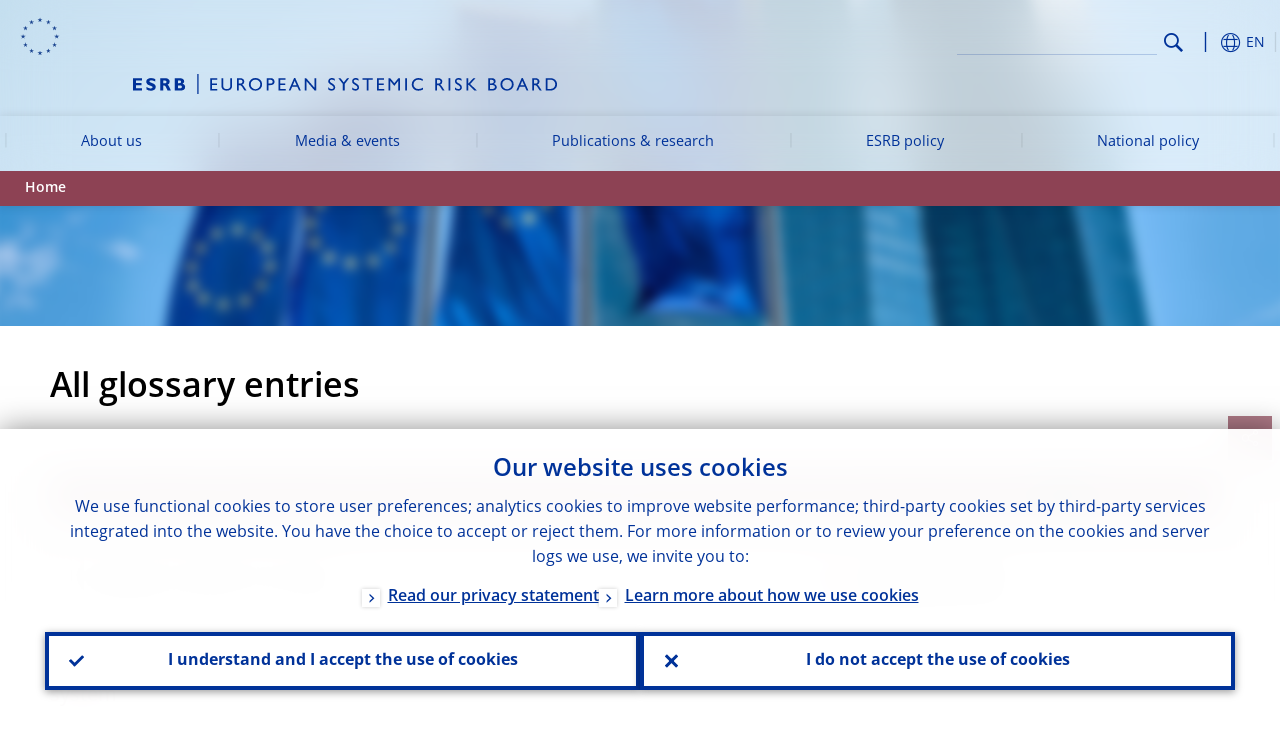

--- FILE ---
content_type: text/html; charset=UTF-8
request_url: https://www.esrb.europa.eu/home/glossary/html/glossw.en.html
body_size: 12090
content:
<!DOCTYPE html>
<html lang="en">
<head>
        <meta charset="utf-8">        
        <link rel="preload" href="/shared/dist/fonts/opensans_fixed/OpenSans-Regular.woff2" as="font" crossorigin>
        <link rel="preload" href="/shared/dist/fonts/opensans_fixed/OpenSans-SemiBold.woff2" as="font" crossorigin>
        <link rel="preload" href="/shared/dist/fonts/opensans_fixed/OpenSans-Bold.woff2" as="font" crossorigin> 
        <link rel="preload" href="/shared/dist/fonts/ecb-iconset/ECB-icon-set.woff2" as="font" crossorigin> 
        <link rel="icon" href="/fav.ico" sizes="16x16">
        <link rel="icon" href="/favicon-16.png" sizes="16x16">
        <link rel="icon" href="/favicon-32.png" sizes="32x32">
        <link rel="icon" href="/favicon-64.png" sizes="64x64">
        <link rel="icon" href="/favicon-128.png" sizes="128x128">
        <link rel="icon" href="/favicon-192.png" sizes="192x192">
        <link rel="icon" href="/favicon-256.png" sizes="256x256">

        <link rel="shortcut icon" href="/favicon-196.png" sizes="196x196">
        <link rel="apple-touch-icon" href="/favicon-152.png" sizes="152x152">
        <link rel="apple-touch-icon" href="/favicon-180.png" sizes="180x180">

        
    
        <title>All glossary entries glossary</title>
                 <meta property="article:published_time"  content="2026-01-02">
<link rel="canonical" href="https://www.esrb.europa.eu/home/glossary/html/glossw.en.html">
    
        <meta name="author" content="European Central Bank">
        <meta name="description" content="All glossary entries glossary">
        <meta name="viewport" content="width=device-width, initial-scale=1.0, viewport-fit=cover">

        
        <script>
            var ECB = {};
            ECB.currentLanguage = 'en';
            ECB.isoLocalLanguageName = 'English';
            ECB.isLive = true;
            ECB.version = '4332727';
            ECB.navigationVersion = '1756712710';
            ECB.clientTimeError = 1769577319 - (new Date().getTime());

            

            ECB.availableLanguages = [{"en": "English"}];            
           

        </script>
            
        <link rel="stylesheet" href="/shared/dist/css/main-esrb.min.css?4332727" media="all">         
        <meta name="twitter:card" content="summary">
        <meta name="twitter:site" content="@ecb">
   
            <meta name="explainerDate" content="1 January 1970">
        	    	<meta property="og:type" content="article">
	            <meta property="og:type" content="website">
        <meta property="og:title" content="All glossary entries glossary">
        <meta property="og:url" content="https://www.esrb.europa.eu/home/glossary/html/glossw.en.html">
        <meta property="og:image:secure_url" content="https://www.esrb.europa.eu/home/glossary/html">
        <meta property="og:image" content="https://www.esrb.europa.eu/home/glossary/html" >
        <meta property="og:image:width" content="1200">
        <meta property="og:image:height" content="600">
        <meta property="og:description" content="All glossary entries glossary">
        <meta property="og:site_name" content="European Central Bank">
    
        <noscript>
            <style>            
                .accordion .content-box {
                    display: block;
                }
            </style>
        </noscript>        
    <script type="text/javascript">
        /*! ecb - v2.0.0 - European Central Bank */
var ECB=window.ECB||{};ECB.fast=ECB.fast||{},ECB.slow=ECB.slow||{},ECB.supports=ECB.supports||{},ECB.fast.annexSwap=function(){var t,e,n=document.querySelector(".section-press .address-box + .definition-list");n&&(t=(e=(t=(e=(t=n.previousElementSibling).previousElementSibling)&&e.classList.contains("related-topics")?e:t).previousElementSibling)&&e.classList.contains("footnotes")?e:t).parentNode.insertBefore(n,t)},ECB.fast.attribution=function(n){var t,e,a=n.style.backgroundImage||n.src;a=(a=a.replace('url("',"")).replace('")',""),n.src&&(n=n.closest("picture"));a&&(t=(t=a).replace('url("',""),e=document.location.protocol+"//"+document.location.hostname,-1===t.indexOf("http")&&-1===t.indexOf('url("//')||t.startsWith(e))&&ECB.fast.exif.getArtist(a,function(t){var e;0<(t=t?.exif||t?.xmp||"").length&&!n.classList.contains("-attribution")&&(n.classList.add("-attribution"),t='<span class="attribution"><span class="attribution-details">'+(t.startsWith("©")?"":"© ")+t+'</span> <button aria-label="Photographer"></button></span>',n.classList.contains("slider_image")&&n.parentElement?.classList.contains("-bottom")&&((e=n.parentElement?.querySelector(".slider_content_container .slider_text")).insertAdjacentHTML("beforeend",t),e=e.querySelector(".attribution button")),n.insertAdjacentHTML("beforeend",t),[n.querySelector(".attribution button"),e].forEach(e=>{e&&e.addEventListener("click",function(t){return e.parentElement.classList.toggle("-active"),t.preventDefault(),t.stopPropagation(),!1})}))})},ECB.fast.authorMove=function(){var t,e=document.getElementById("side-authors");e&&(t=Array.from(document.querySelectorAll("aside > *")).reduce(function(t,e){return t+e.clientHeight},0),e.style.marginTop=Math.max(110,t)+50+"px")},ECB.fast.connector=function(t){function e(t){t.classList.contains("-gradient-upper")&&(i="-gradient-upper"),t.classList.contains("-dark-grey")&&(o="-dark-grey"),t.classList.contains("-light-grey-blue")&&(i="-transparent-light-grey",o="-transparent-blue");var e="<div class='upper-connection "+i+"'></div> <div class='lower-connection "+o+"'></div>";t.insertAdjacentHTML("afterend",e)}function a(t,e){return t.classList.contains(e)}function n(t,e){for(var n=0;n<e.length;n++)if(a(t,e[n]))return 1}var r=(t=t||document).querySelectorAll(".connector"),i="-transparent-blue",o="-light-blue";if(0<r.length)e(r[r.length-1]);else{var s=Array.from(t.querySelectorAll(".contact-box, .see-also-boxes, .carousel, .promo-box, .contact-box, .explainer-box"));if(s.length){var l=s[0],c=l.previousElementSibling;if(c&&"DIV"==c.tagName&&!a(c,"title")){for(var u=l.nextElementSibling,g=!1;null!=u;)a(u,"in-this-section")||"SCRIPT"==u.tagName||"STYLE"==u.tagName||(-1==s.indexOf(u)?g=!0:g&&(c=(l=u).previousElementSibling,g=!1)),u=u.nextElementSibling;g||(c.classList.add("connector"),n(c,["section","intro","boxes","accordion","definition-list","tags"])&&c.classList.add("-gradient-upper"),n(c,["jumbo-box"])&&a(c,"-dark-blue")&&c.classList.add("-light-grey-blue"),a(l,".carousel")||c.classList.add("-dark-grey"),e(c))}}}},ECB.fast.exif=(()=>{var i=function(t,e,n){var a,r,i,o=t,s=e,l=n,c="";for(l=s+n;s<l;)switch((a=o.getUint8(s++))>>4){case 0:case 1:case 2:case 3:case 4:case 5:case 6:case 7:c+=String.fromCharCode(a);break;case 12:case 13:r=o.getUint8(s++),c+=String.fromCharCode((31&a)<<6|63&r);break;case 14:r=o.getUint8(s++),i=o.getUint8(s++),c+=String.fromCharCode((15&a)<<12|(63&r)<<6|(63&i)<<0)}return c},r=function(t,e,n,a){for(var r,i=t.getUint16(n,!a),o=0;o<i;o++)if(315===t.getUint16(r=n+12*o+2,!a))return s(t,r,e,a);return""},s=function(t,e,n,a){var r=t.getUint32(e+4,!a),a=t.getUint32(e+8,!a)+n;return i(t,4<r?a:e+8,r-1)},o=function(t,e,n){if("exif"!=i(t,e,4).toLowerCase())return!1;var a,e=e+(n?8:6);if(18761==t.getUint16(e))a=!1;else{if(19789!=t.getUint16(e))return!1;a=!0}return 42==t.getUint16(e+2,!a)&&!((n=t.getUint32(e+4,!a))<8)&&r(t,e,e+n,a)},l=function(t,e){return!!(t&1<<e-1)};return{getArtist:function(t,a){let e=t=>{new DataView(t);var e,n,t={exif:(t=>{var e=new DataView(t),n=!1;if(1380533830==e.getUint32(0)&&1464156752==e.getUint32(8)&&1448097880==e.getUint32(12)){if(!l(e.getUint8(20),4))return!1;n=!0}else if(255!=e.getUint8(0)||216!=e.getUint8(1))return!1;var a=2,r=t.byteLength;if(n)for(a=16;a<r;){if(a+=e.getUint32(a,!0)+4,"EXIF"==i(e,a,4))return o(e,a,!0,e.getUint32(a,!0));a+=4}else for(;a<r;){if(255!=e.getUint8(a))return!1;if(225==e.getUint8(a+1))return o(e,a+4,!1,e.getUint16(a+2)-2);a+=2+e.getUint16(a+2)}})(t),xmp:(t=t,e=new TextDecoder("utf-8"),t=new Uint8Array(t),t=(e=e.decode(t)).indexOf("<x:xmpmeta"),n=e.indexOf("</x:xmpmeta>"),-1!==t&&-1!==n&&(e=e.slice(t,n+12),(new DOMParser).parseFromString(e,"application/xml").querySelector("dc\\:creator, creator")?.textContent?.trim())||"")};a(t)},n=new XMLHttpRequest;n.onload=function(){200!==this.status&&0!==this.status||e(n.response)},n.open("GET",t,!0),n.responseType="arraybuffer",n.send(null)}}})(),ECB.fast.isLoading=function(){for(var t=document.querySelectorAll(".-is-loading"),e=0;e<t.length;e++)t[e].insertAdjacentHTML("afterbegin","<div class='is-busy'> Loading ... </div>")},ECB.fast.langLinks=function(){if(ECB.fast.isEuLanguage=!!document.querySelector("#language-values a[lang="+ECB.currentLanguage+"]:not([specialLang])"),ECB.fast.isEuLanguage&&"en"!=ECB.currentLanguage){var e=document.querySelectorAll("a:not([lang]"),n=/\.[a-z]{2,3}(\.(html|pdf)([\?#].*)?)$/;let t=["www.ecb.europa.eu","www.bankingsupervision.europa.eu","www.esrb.europa.eu"];for(var a=0;a<e.length;a++){var r=e[a];r.hasAttribute("href")&&!!(i=(i=r).getAttribute("href"))&&(-1===i.indexOf(":")||(i=i.match(/^https?:\/\/([^/]+)/))&&i[1]&&t.includes(i[1]))&&(t=>!!((t=t.getAttribute("href").match(n))&&0<t.length)&&"en"==t[0].substr(1,2))(r)&&r.setAttribute("href",r.getAttribute("href").replace(n,"."+ECB.currentLanguage+"$1"))}}var i},ECB.fast.langSwitch=function(){var e,n;ECB.isLive&&(e=localStorage.getItem("lastLanguage"),(n=function(t){return!(!t||ECB.currentLanguage==t||((t=document.querySelector("#language-values>a[lang="+t+"]"))&&(document.location.href=t.href),0))})(e)||window.addEventListener("storage",function(t){"lastLanguage"==t.key&&t.newValue!=e&&n(t.newValue)}))},ECB.fast.loadImages=function(t){for(var n,e=t,a=(t||(e=document),function(t){var e=ECB.supports.webp&&t.getAttribute("data-image-webp")?t.getAttribute("data-image-webp"):t.getAttribute("data-image"),n=t;n.style.backgroundImage="url('"+e+"')",t.classList.contains("-inner")||ECB.fast.attribution(n),n.classList.add("loaded")}),r=(window.IntersectionObserver&&(n=new IntersectionObserver(function(t){for(var e=0;e<t.length;e++)t[e].isIntersecting&&(a(t[e].target),n.unobserve(t[e].target))},{rootMargin:"50%"})),e.querySelectorAll("[data-image]")),i=0;i<r.length;i++)r[i].classList.contains("fast")||r[i].classList.contains("coin-cropper")||!n?a(r[i]):n.observe(r[i]);for(var o=e.querySelectorAll("picture img"),i=0;i<o.length;i++)ECB.fast.attribution(o[i])},ECB.fast.pageTitle=function(){var t=document.querySelector("main>.title h1");t&&0<t.innerText.length&&(document.title=t.innerText)},ECB.fast.random=function(t){Element.prototype.matches||(Element.prototype.matches=Element.prototype.msMatchesSelector||Element.prototype.webkitMatchesSelector);for(var e=(t?t:document).querySelectorAll(".random"),n=0;n<e.length;n++){e[n].querySelectorAll(".random-item");var a=[],r=(Array.prototype.slice.call(e[n].children).map(function(t){t.matches(".random-item")&&a.push(t)}),Math.floor(Math.random()*a.length));e[n].classList.contains("-daily")&&(r=(new Date).getDate()%a.length),a[r].classList.add("active");for(var i=0;i<a.length;i++)i!=r&&e[n].removeChild(a[i])}},ECB.fast.supportCheck=function(e){var n=new Image;n.onload=function(t){"load"==t.type&&1==n.width&&(document.documentElement.classList.add("webp"),ECB.supports.webp=!0),e&&e()},n.onerror=function(){e&&e()},n.src="[data-uri]"},ECB.fast.tempFixes=function(){for(var t=".table .wrapper h3",e=function(t){var e=t.parentElement.parentElement,n=document.createElement("div");n.classList.add("header"),n.innerHTML='<div class="title">'+t.innerHTML+"</div>",t.parentElement.removeChild(t),e.prepend(n)},n=document.querySelectorAll(t),a=0;a<n.length;a++)e(n[a])},ECB.fast.supportCheck(function(){function t(){ECB.jsForContentOnly||ECB.fast.pageTitle(),ECB.fast.tempFixes(),ECB.fast.random(),ECB.fast.loadImages(),ECB.fast.langLinks(),ECB.fast.connector(),ECB.fast.annexSwap(),ECB.fast.isLoading(),ECB.fast.authorMove()}"loading"!==document.readyState?t():window.addEventListener("DOMContentLoaded",t)});    </script>
    <script type="text/javascript" async src="/shared/dist/js/slow.min.js?v=4332727"></script>
    
    </head>

<body class="project-esrb section-home sub-glossary	">

	
<div id="skip-links">
	<div class="skip-links-content">	
		<span>Skip to:</span>
		<a href="#navwrapper"><span class="sr-only">Skip to </span>navigation</a>
		<a href="#main-content"><span class="sr-only">Skip to </span>content</a>
		<a href="#ecb-doc-footer"><span class="sr-only">Skip to </span>footer</a>
	</div>
</div>
<header id="ecb-doc-header" class="v2"> 
	<div class="headerHolder">
		<button id="toggle-sticky-nav" aria-haspopup="true" ></button>
		<div class="logo-name">
			<a href="/home/html/index.en.html" alt="Go to our homepage">
				<img src="/shared/img/logo/logo_name.en.svg" alt="European Central Bank - eurosystem">			</a>
		</div>
		<div class="logo-name-mobile">
			<a href="/home/html/index.en.html" alt="Go to our homepage">
				<img src="/shared/img/logo/logos-esrb-mobile/logo_name_mobile.en.svg" alt="European Systemic Risk Board">			</a>
		</div>
	
		<div id="language-selector-holder" role="button" title="Select language">
			<div id="language-selector"></div>
			<div id="language-selected"   aria-haspopup="true"><i></i><span class="ecb-full">EN</span></div>			
			<div id="language-values">				
				<a href="glossw.bg.html" lang="bg" title="Български"><span class="ecb-full">Български</span></a><a href="glossw.cs.html" lang="cs" title="Čeština"><span class="ecb-full">Čeština</span></a><a href="glossw.da.html" lang="da" title="Dansk"><span class="ecb-full">Dansk</span></a><a href="glossw.de.html" lang="de" title="Deutsch"><span class="ecb-full">Deutsch</span></a><a href="glossw.el.html" lang="el" title="Eλληνικά"><span class="ecb-full">Eλληνικά</span></a><a href="glossw.en.html" class="selected available" lang="en" title="English"><span class="ecb-full">English</span></a><a href="glossw.es.html" lang="es" title="Español"><span class="ecb-full">Español</span></a><a href="glossw.et.html" lang="et" title="Eesti keel"><span class="ecb-full">Eesti keel</span></a><a href="glossw.fi.html" lang="fi" title="Suomi"><span class="ecb-full">Suomi</span></a><a href="glossw.fr.html" lang="fr" title="Français"><span class="ecb-full">Français</span></a><a href="glossw.ga.html" lang="ga" title="Gaeilge"><span class="ecb-full">Gaeilge</span></a><a href="glossw.hr.html" lang="hr" title="Hrvatski"><span class="ecb-full">Hrvatski</span></a><a href="glossw.hu.html" lang="hu" title="Magyar"><span class="ecb-full">Magyar</span></a><a href="glossw.it.html" lang="it" title="Italiano"><span class="ecb-full">Italiano</span></a><a href="glossw.lt.html" lang="lt" title="Lietuvių"><span class="ecb-full">Lietuvių</span></a><a href="glossw.lv.html" lang="lv" title="Latviešu"><span class="ecb-full">Latviešu</span></a><a href="glossw.mt.html" lang="mt" title="Malti"><span class="ecb-full">Malti</span></a><a href="glossw.nl.html" lang="nl" title="Nederlands"><span class="ecb-full">Nederlands</span></a><a href="glossw.pl.html" lang="pl" title="Polski"><span class="ecb-full">Polski</span></a><a href="glossw.pt.html" lang="pt" title="Português"><span class="ecb-full">Português</span></a><a href="glossw.ro.html" lang="ro" title="Română"><span class="ecb-full">Română</span></a><a href="glossw.sk.html" lang="sk" title="Slovenčina"><span class="ecb-full">Slovenčina</span></a><a href="glossw.sl.html" lang="sl" title="Slovenščina"><span class="ecb-full">Slovenščina</span></a><a href="glossw.sv.html" lang="sv" title="Svenska"><span class="ecb-full">Svenska</span></a>			</div>
		</div>
		
		<button id="hamburger" aria-haspopup="true" >
			Menu
			<div class="icon">
				<div class="line-outer">
			    	<div class="line-inner"></div>
			  	</div>
				<div class="line-outer">
			    	<div class="line-inner"></div>
				</div>
				<div class="line-outer">
			    	<div class="line-inner"></div>
				</div>		
			</div>			
					</button>
		<div class="logo">
			<a href="/home/html/index.en.html" alt="Go to our homepage">
				<img src="/shared/img/logo/logo_only.svg" alt="our logo, a yellow Euro sign surrounded by yellow stars centered in a dark blue circle resting on a dark blue base">			
			</a>
		</div>	
		<nav id="navwrapper" role="navigation" aria-label="Main navigation"><div id="mainnav"><ul><li class="has-subpages" aria-expanded="false"><a href="/about/html/index.en.html">About us</a><a href="#" class="subpages" title="toggle subpages for About us"></a><div class="nav-first-level-wrap"><div class="nav-featured-wrap"><div class="nav-featured"><div class="item">
    <div class="title">About us</div>
    <a href="/about/html/index.en.html">Overview of the European Systemic Risk Board</a></div>
</div></div><ul><li class="clearfix"><a href="/about/background/html/index.en.html">Mission & establishment</a></li><li class="has-subpages"><a href="/about/orga/html/index.en.html">Organisation</a><a href="#" class="subpages" title="toggle subpages for Organisation"></a><ul><li class="clearfix"><a href="/about/orga/board/html/index.en.html">General Board</a></li><li class="clearfix"><a href="/about/orga/steercomm/html/index.en.html">Steering Committee</a></li><li class="clearfix"><a href="/about/orga/atc/html/index.en.html">Advisory Technical Committee</a></li><li class="has-subpages"><a href="/about/orga/asc/html/index.en.html">Advisory Scientific Committee</a><a href="#" class="subpages" title="toggle subpages for Advisory Scientific Committee"></a><ul><li class="clearfix"><a href="/about/orga/asc/ieke/html/index.en.html">Ieke van den Burg Prize</a></li></ul></li><li class="clearfix"><a href="/about/orga/secr/html/index.en.html">Secretariat</a></li><li class="clearfix"><a href="/about/orga/list/html/index.en.html">List of members</a></li></ul></li><li class="has-subpages"><a href="/about/legal/html/index.en.html">Legal framework</a><a href="#" class="subpages" title="toggle subpages for Legal framework"></a><ul><li class="clearfix"><a href="/about/legal/corgov/html/index.en.html">Corporate governance</a></li><li class="clearfix"><a href="/about/legal/scope/html/index.en.html">Scope of action</a></li></ul></li><li class="clearfix"><a href="/about/careers/html/index.en.html">Careers</a></li></ul></div></li><li class="has-subpages" aria-expanded="false"><a href="/news/html/index.en.html">Media & events</a><a href="#" class="subpages" title="toggle subpages for Media & events"></a><div class="nav-first-level-wrap"><div class="nav-featured-wrap"><div class="nav-featured"><div class="item">
    <div class="title">Media & events</div>
    <a href="/news/html/index.en.html">Overview of media & events</a></div>
</div></div><ul><li class="clearfix"><a href="/news/schedule/html/index.en.html">Schedule of events</a></li><li class="clearfix"><a href="/news/pr/html/index.en.html">Press releases</a></li><li class="clearfix"><a href="/news/speeches/html/index.en.html">Speeches</a></li></ul></div></li><li class="has-subpages" aria-expanded="false"><a href="/pub/html/index.en.html">Publications & research</a><a href="#" class="subpages" title="toggle subpages for Publications & research"></a><div class="nav-first-level-wrap"><div class="nav-featured-wrap"><div class="nav-featured"><div class="item">
    <div class="title">Publications & research</div>
    <a href="/pub/html/index.en.html">Overview of publications & research</a></div>
</div></div><ul><li class="has-subpages"><a href="/pub/reports/html/index.en.html">ESRB reports</a><a href="#" class="subpages" title="toggle subpages for ESRB reports"></a><ul><li class="clearfix"><a href="/pub/reports/ar/html/index.en.html">Annual reports</a></li><li class="clearfix"><a href="/pub/reports/nbfi_monitor/html/index.en.html">NBFI Risk Monitor</a></li><li class="clearfix"><a href="/pub/reports/review_macroprudential_policy/html/index.en.html">Macroprudential policy reviews</a></li></ul></li><li class="has-subpages"><a href="/pub/asc/html/index.en.html">ASC publications</a><a href="#" class="subpages" title="toggle subpages for ASC publications"></a><ul><li class="clearfix"><a href="/pub/asc/reports/html/index.en.html">ASC reports</a></li><li class="clearfix"><a href="/pub/asc/insights/html/index.en.html">ASC insights</a></li></ul></li><li class="has-subpages"><a href="/pub/rd/html/index.en.html">Risk dashboard</a><a href="#" class="subpages" title="toggle subpages for Risk dashboard"></a><ul><li class="clearfix"><a href="/pub/rd/interactive_rd/html/index.en.html">Interactive risk dashboard</a></li></ul></li><li class="has-subpages"><a href="/pub/series/html/index.en.html">Papers & research</a><a href="#" class="subpages" title="toggle subpages for Papers & research"></a><ul><li class="clearfix"><a href="/pub/series/occasional-papers/html/index.en.html">Occasional papers</a></li><li class="clearfix"><a href="/pub/series/working-papers/html/index.en.html">Working papers</a></li><li class="clearfix"><a href="/pub/series/ieke-prize/html/index.en.html">Ieke van den Burg Prize</a></li><li class="clearfix"><a href="/pub/series/research-programme/html/index.en.html">Alberto Giovannini Programme for Data Science</a></li><li class="clearfix"><a href="/pub/series/commentaries/html/index.en.html">Commentaries</a></li><li class="clearfix"><a href="/pub/series/task-force-safe-assets/html/index.en.html">High-level task force on safe assets</a></li></ul></li><li class="clearfix"><a href="/pub/financial-crises/html/index.en.html">European financial crises database</a></li><li class="clearfix"><a href="/pub/pubbydate/html/index.en.html">Publications by date</a></li></ul></div></li><li class="has-subpages" aria-expanded="false"><a href="/mppa/html/index.en.html">ESRB policy</a><a href="#" class="subpages" title="toggle subpages for ESRB policy"></a><div class="nav-first-level-wrap"><div class="nav-featured-wrap"><div class="nav-featured"><div class="item">
    <div class="title">ESRB policy</div>
    <a href="/mppa/html/index.en.html">Overview of ESRB policy</a></div>
</div></div><ul><li class="clearfix"><a href="/mppa/framework/html/index.en.html">Policy framework</a></li><li class="clearfix"><a href="/mppa/warnings/html/index.en.html">Warnings</a></li><li class="clearfix"><a href="/mppa/recommendations/html/index.en.html">Recommendations</a></li><li class="clearfix"><a href="/mppa/stress/html/index.en.html">Stress testing</a></li><li class="clearfix"><a href="/mppa/opinions/html/index.en.html">Opinions</a></li><li class="clearfix"><a href="/mppa/responses/html/index.en.html">Responses & letters</a></li><li class="clearfix"><a href="/mppa/surveys/html/index.en.html">Surveys</a></li><li class="clearfix"><a href="/mppa/covid-19-policy-measures/html/index.en.html">COVID-19 policy measures</a></li></ul></div></li><li class="has-subpages" aria-expanded="false"><a href="/national_policy/html/index.en.html">National policy</a><a href="#" class="subpages" title="toggle subpages for National policy"></a><div class="nav-first-level-wrap"><div class="nav-featured-wrap"><div class="nav-featured"><div class="item">
    <div class="title">National policy</div>
    <a href="/national_policy/html/index.en.html">Overview of national policy</a></div>
</div></div><ul><li class="clearfix"><a href="/national_policy/ccb/html/index.en.html">Countercyclical capital buffer</a></li><li class="clearfix"><a href="/national_policy/systemically/html/index.en.html">Systemically important institutions</a></li><li class="clearfix"><a href="/national_policy/systemic/html/index.en.html">Systemic risk buffer</a></li><li class="clearfix"><a href="/national_policy/capital/html/index.en.html">Capital conservation buffer</a></li><li class="clearfix"><a href="/national_policy/risk/html/index.en.html">Risk weight measures</a></li><li class="clearfix"><a href="/national_policy/other/html/index.en.html">Other measures</a></li><li class="clearfix"><a href="/national_policy/reciprocation/html/index.en.html">Reciprocation of measures</a></li></ul></div></li></ul></div></nav>		
		
		
		<div id="page-actions">			
			<div class="ecb-quickSearch" style="width:100%;">
				<form role="search" method="get" style="width:100%;display:flex" onsubmit="return false">
					<input type="text" name="search" class="addsearch" id="searchInput" maxlength="300" aria-label="Search" alt="Search" autocomplete="off" />				
					<a href="#" id="searchButton">Search</a>
				</form>
			</div>
		</div>

		<button id="toggle-mobile-nav" aria-expanded="false" aria-controls="navwrapper"><span class="sr-only">Menu</span></button> 

		
		
		
	</div>
			<div id="ecb-breadcrumbscontainer"><div id="ecb-breadcrumbwrapper"><nav id="ecb-breadcrumbs"></nav></div></div>
		
</header>

<div id="ecb-mainnavwrapper" style="display: none !important;"></div>

<div id="addSearch-container-full">
    <div class="blue-bg">
        <div class="arrow-top"></div>
        <div class="section filter-radio">
            <div class="tabs-container -white-blue">

                <input id="searchAll" name="search-tab-group" type="radio" checked="" onClick="ECB.slow.addSearchApi.filterDate(this.value);" value="all">
                <label for="searchAll" class="count-hits-all">ANYTIME <span class="count-hits"></span></label>
                <div class="spacer"></div>
                <input id="searchMonth" name="search-tab-group" type="radio" onClick="ECB.slow.addSearchApi.filterDate(this.value);" value="month">
                <label for="searchMonth" class="count-hits-month">PAST MONTH <span class="count-hits"></span></label>
                <div class="spacer"></div>
                <input id="searchYear" name="search-tab-group" type="radio" onClick="ECB.slow.addSearchApi.filterDate(this.value);" value="year">
                <label for="searchYear" class="count-hits-year">PAST YEAR <span class="count-hits"></span></label>

            </div>
            <div class="tabs-search-options-head">
                <div id="text-search-options" class="title-option">Search Options</div>
                <div id="text-image-preview" class="title-option hidden">Image Preview</div>
            </div>
        </div>
        <div class="arrow-bottom"></div>
        <div class="filter-selection form">
            <div class="form-content">
                <form>

                    <div>
                        <label for="dropdownSuggestions">Sort by</label>
                        <div id="dropdownFilter" class="dropdown">
                            <span class="icon"></span>
                            <select onchange="ECB.slow.addSearchApi.filterDate(this.value)" id="searchFilterDate">
                                <option value="all" class="count-hits-all">ANYTIME </option>
                                <option value="month" class="count-hits-month">PAST MONTH </option>
                                <option value="year" class="count-hits-year">PAST YEAR </option>
                            </select>
                        </div>
                    </div>

                    <div>
                        <label for="dropdownSuggestions" class="space-top">Suggestions</label>
                        <div id="dropdownSuggestions" class="dropdown">
                            <span class="icon"></span>
                            <select onchange="ECB.slow.addSearchApi.initSearch(this.value)" id="searchSuggestion">
                                <option></option>
                            </select>
                        </div>
                    </div>

                </form>
            </div>

        </div>
    </div>
    <div class="white-bg">
        <div class="section">
            <div class="result-main-panel">
                <!--<h1 class="ecb0 title-stick">Search Results</h1>-->
                <div id="addsearch-api-results"></div>
                <div class="addsearch-legends-categories">
                    <span id="adcat_home">Home</span>
                    <span id="adcat_press">Media</span>
                    <span id="adcat_explainers">Explainers</span>
                    <span id="adcat_pub">Research &amp; Publications</span>
                    <span id="adcat_stats">Statistics</span>
                    <span id="adcat_mopo">Monetary Policy</span>
                    <span id="adcat_euro">The &euro;uro</span>
                    <span id="adcat_paym">Payments &amp; Markets</span>
                    <span id="adcat_career">Careers</span>
                </div>
            </div>
            <div class="result-side-panel">
                <div id="addsearch-sidemenu">
                    <div id="result-suggestions">
                        <span>Suggestions</span>
                        <div id="suggestions-container">
                        </div>
                    </div>
                    <div id="result-sortBy">
                        <span>Sort by</span>
                        <div id="sortby-radio-container">
                            <div class="addsearch-sortby-radiogroup">
                                <label>
                                    <input id="sort-by-relevance" type="radio" name="sortby-radio-container" onclick="ECB.slow.addSearchApi.sortBy('relevance')" data-field="relevance" data-order="desc" value="" checked="">Relevance
                                </label>
                                <label>
                                    <input id="sort-by-date" type="radio" name="sortby-radio-container" onclick="ECB.slow.addSearchApi.sortBy('date')" data-field="date" data-order="desc" value="">Date
                                </label>
                            </div>
                        </div>
                    </div>
                </div>
                <div id="addsearch-image-container"><a href="#" class="no-icon" target="_blank"><img src="" id="addsearch-image" /></a></div>
            </div>
        </div>
    </div>
</div>
	<div id="main-wrapper" >
				<div class="header fast image-attribution  -small" 			data-image="/home/shared/img/header.jpg">
			<div data-image="/home/shared/img/header.jpg" ></div>		</div>
		
				<aside aria-label="Social media sharing and related content (if available)">
					
					<div id="ecb-social-sharing" class="" tab-index="2">
						
<ul class="-links">
<li class="-print"><a href="javascript:window.print()" title="Print page"></a></li>

</ul>
<div class="-separator"></div>
<ul class="-links">
<li class="-twitter"><a href="javascript:window.open('https://twitter.com/intent/tweet?url='+window.location.href,'_blank','width=600,height=400,menubar=no')" title="Share on X"></a></li>
<li class="-facebook"><a href="javascript:window.open('https://www.facebook.com/sharer/sharer.php?u='+window.location.href,'_blank','width=600,height=400,menubar=no')" title="Share on Facebook"></a></li>
<li class="-linkedin"><a href="javascript:window.open('https://www.linkedin.com/shareArticle?url='+window.location.href,'_blank','width=600,height=400,menubar=no')" title="Share on LinkedIn"></a></li>
<li class="-email"><a href="javascript:window.open('mailto:?subject=I would like to share this link with you&body=Link to the website of the European Central Bank: '+window.location.href)" title="Share by Email"></a></li>
</ul>


					</div>
					
																		</aside>
						
						<main >
			<div class="title -no-space-below">
<h1>All glossary entries</h1>
</div>
<div class="filter">
<ul class="letters-filter">
<li><a href="glossa.en.html" class="no-icon" >A</a></li><li><a href="glossb.en.html" class="no-icon" >B</a></li><li><a href="glossc.en.html" class="no-icon" >C</a></li><li><a href="glossd.en.html" class="no-icon" >D</a></li><li><a href="glosse.en.html" class="no-icon" >E</a></li><li><a href="glossf.en.html" class="no-icon" >F</a></li><li><a href="glossg.en.html" class="no-icon" >G</a></li><li><a href="glossh.en.html" class="no-icon" >H</a></li><li><a href="glossi.en.html" class="no-icon" >I</a></li><li><a href="glossj.en.html" class="no-icon" >J</a></li><li><a href="glossk.en.html" class="no-icon" >K</a></li><li><a href="glossl.en.html" class="no-icon" >L</a></li><li><a href="glossm.en.html" class="no-icon" >M</a></li><li><a href="glossn.en.html" class="no-icon" >N</a></li><li><a href="glosso.en.html" class="no-icon" >O</a></li><li><a href="glossp.en.html" class="no-icon" >P</a></li><li><a href="glossq.en.html" class="no-icon" >Q</a></li><li><a href="glossr.en.html" class="no-icon" >R</a></li><li><a href="glosss.en.html" class="no-icon" >S</a></li><li><a href="glosst.en.html" class="no-icon" >T</a></li><li><a href="glossu.en.html" class="no-icon" >U</a></li><li><a href="glossv.en.html" class="no-icon" >V</a></li><li><a href="glossw.en.html" class="active no-icon" >W</a></li><li><a href="glossx.en.html" class="no-icon" >X</a></li><li><a href="glossy.en.html" class="no-icon" >Y</a></li><li><a href="glossz.en.html" class="no-icon" >Z</a></li>			</ul>
</div>
<div class="-filter">
<div class="filter">
<div class="filter-search">
<span class="icon"></span>
<input type="text" class="-full" placeholder="Enter keyword and filter the list below">
</div>
<div class="filter-group dropdown">
<span class="icon"></span>
<select onchange="location = this.value;">
<option value="glossa.en.html" selected>All glossary entries</option> 
<option value="act1a.en.html">Abbreviations</option>   
<option value="act2a.en.html">Banking supervision</option>   
<option value="act4a.en.html">ECB</option>   
<option value="act5a.en.html">Macroprudential policy and financial stability</option>   
<option value="act6a.en.html">Monetary policy</option>   
<option value="act7a.en.html">Payments and markets</option>   
<option value="act8a.en.html">Statistics</option>   
</select>
</div>
</div> 
<div class="definition-list">
<dl class="ecb-basicList">
<dt id="676">
wholesale funds transfer system
</dt>
<dd>
<p>See
<a href="/home/glossary/html/glossl.en.html#347" class="arrow">large-value funds transfer system (wholesale funds transfer system)</a> 	
</p>
</dd>	
<dt id="119">
write-down
</dt>
<dd>
<p>A downward adjustment to the value of loans recorded in the balance sheets of MFIs when it is recognised that the loans have become partly unrecoverable. See also
<a href="/home/glossary/html/glossm.en.html#438" class="arrow">monetary financial institution (MFI)</a>,   	
<a href="/home/glossary/html/glossw.en.html#120" class="arrow">write-off</a> 	
</p>
</dd>	
<dt id="120">
write-off
</dt>
<dd>
<p>The removal of the value of loans from the balance sheets of MFIs when the loans are considered to be totally unrecoverable. See also
<a href="/home/glossary/html/glossm.en.html#438" class="arrow">monetary financial institution (MFI)</a>,   	
<a href="/home/glossary/html/glossw.en.html#119" class="arrow">write-down</a> 	
</p>
</dd>	
</dl>
</div>
</div>
			
			
		</main>
	</div>
	<div id="feedback" class="hidden">
	<div class="content-box">
		<div class="initial">
			<div class="title">Are you happy with this page?</div>        
			<a class="button -inverted-color" id="feedback-yes">Yes</a>
			<a class="button -inverted-color" id="feedback-no">No</a>
		</div>
		<div class="second hidden">
			<div class="title">What made you unhappy?</div>
			<a class="button -inverted-color" id="feedback-broken">Page not working</a>   
			<a class="button -inverted-color" id="feedback-content">Information not useful</a>
			<a class="button -inverted-color" id="feedback-design">Design not attractive</a> 
			<a class="button -inverted-color" id="feedback-other">Something else</a> 
		</div>
		<div class="final hidden">
			<div class="title">Thank you for letting us know!</div>
		</div>
	</div>
</div>	<footer id="ecb-doc-footer">
    <div class="ecb-footerTop">
        
	
	<div class="ecb-serviceNavigation">
		<div class="ecb-serviceNavigationBox">
			<div class="ecb-serviceNavigationBoxTitle">Useful links</div>
			<div class="ecb-serviceNavigationBoxLinks">
			
				<ul>
					<li><a	href="/home/members/html/login.en.html">ESRB member login</a></li>				
					<li><a	href="/home/glossary/html/index.en.html">Glossary</a></li>	
					<li><a href="/home/contacts/html/index.en.html">Contacts</a></li>			
				</ul>
			</div>
			
		</div>
		<div class="ecb-serviceNavigationBox">
			<div class="ecb-serviceNavigationBoxTitle">Using our Site</div>
			<div class="ecb-serviceNavigationBoxLinks">
				<ul>
					<li><a	href="/home/disclaimer/html/index.en.html">Disclaimer &amp; Copyright</a></li>
			        <li><a href ="/home/data-protection/privacy-statements/website/html/index.en.html">Privacy statement</a></li>
					<li><a href="/home/languagepolicy/html/index.en.html">Language policy</a></li>	
					<li><a href="/services/accessibility-statement/html/index.en.html">Accessibility statement</a></li>
				</ul>
			</div>
		</div>
		<div class="ecb-serviceNavigationBox">
			<div class="ecb-serviceNavigationBoxTitle">Corporate Policies</div>
			<div class="ecb-serviceNavigationBoxLinks">
				<ul>
					<li><a href="/home/data-protection/html/index.en.html">Data Protection</a></li>
					<li><a href="/home/responsible-disclosure/html/index.en.html">Responsible disclosure</a></li>
				</ul>
			</div>
		</div>
	</div>	

	<div class="footerBottomLinks">
		<div class="sitemap">
			<a href="/home/sitedir/html/index.en.html" title="Site Directory">Site directory</a>
		</div>
	</div>	
</div><div class="ecb-footerBottom">
	<div>
		<p><span>Copyright 2026, </span>European Systemic Risk Board</p> 
	</div>
	<div class="ecb-footerBottomSocialLinks">
		<h2 role="presentation">Follow us</h2>
		<div class="socialLinks">
			<a href="https://x.com/ESRBofficial" class="twitter" title="Twitter"></a>                
			<a href="https://www.youtube.com/playlist?list=PLnVAEZuF9FZnCkf-H0PuNV2gCpJzx86-o" class="youtube" title="YouTube"></a>
			<a href="/rss" class="rss" title="RSS news feeds"></a>
		</div>
	</div>
</div>
    <!-- <button id='back-to-top' class='fa fa-angle-up'>Back to top</button> -->
</footer>

<style>
[data-count]{
	position: relative;
}
[data-count]::after{
	position: absolute;
    right: -20px;
    bottom: 0px;
    display: block;
    content: attr(data-count);
    color: rgba(255, 255, 255, 0.8);
    text-shadow: 0 0 8px black;
    font-size: 11px;
}

body.hideCount [data-count]::after{
	display: none;
}
</style>

<script>
	(function(){
		let addedCount = false;
		let addCount = function(){
			let list = document.querySelectorAll("h2,h3,h4,p,a");
			for(var i = 0; i < list.length; i++){
				let item = list[i];
				item.setAttribute("data-count",item.textContent.length);
			}	
		}

		document.onkeypress = function(e){			
			if(e.ctrlKey && e.code == "KeyM"){
				if(addedCount){	
					document.body.classList.add('hideCount');
					addedCount = false;
				}else{				
					document.body.classList.remove('hideCount');
					addCount();
					addedCount = true;
				}	
			}
		}	
	})();
	
	
</script>
<link rel="stylesheet" href="/shared/dist/css/print.min.css?4332727" media="print">

<div class="ecb-cookieConsent hidden" id="cookieConsent" role="region" aria-label="Cookies on the European Central Bank website">
	<div class="initial">
		<h2>Our website uses cookies</h2>
		<p>We use functional cookies to store user preferences; analytics cookies to improve website performance; third-party cookies set by third-party services integrated into the website. You have the choice to accept or reject them. For more information or to review your preference on the cookies and server logs we use, we invite you to:</p>
		<p class="cookieConsentMoreInfoLinks"><a href="/home/data-protection/privacy-statements/esrb.privacy_statement_website.en.html">Read our privacy statement </a> <a href="/home/data-protection/privacy-statements/esrb.privacy_statement_cookiepolicy.en.html">Learn more about how we use cookies</a></p>
		<!--<a href="/home/data-protection/privacy-statements/website/html/index.en.html" class="arrow">Learn more about how we use cookies</a></p>-->
		<div class="consentButtons initial cf">
			<button class="check linkButton linkButtonLarge floatLeft highlight-medium">I understand and I accept the use of
				cookies</button>
			<button class="cross linkButton linkButtonLarge floatRight highlight-medium">I do not accept the use of
				cookies</button>
		</div>
	</div>
	<div class="accepted hidden">
		<h2>Thank you!</h2>
		<div style="background-image:url(/shared/nav/svg/cookies_accepted.svg);width:100px;height:100px;margin:auto"
			class="img"></div>		
	</div>
	<div class="refused hidden">
		<h2>Thank you!</h2>
		<div style="background-image:url(/shared/nav/svg/cookies_refused.svg);width:100px;height:100px;margin:auto"
			class="img"></div>		
	</div>
	<div class="updated hidden">
		<h2>We have updated our privacy policy</h2>
		<p>We are always working to improve this website for our users. To do this, we use the anonymous data provided
			by cookies.<br>
			<a href="/home/data-protection/privacy-statements/website/html/index.en.html"
				class="arrow">See what has changed in our privacy policy</a>
		</p>
		<div class="consentButtons updated cf">
			<button class="check linkButton linkButtonLarge floatLeft highlight-medium">I understand and I accept the use of
				cookies</button>
			<button class="cross linkButton linkButtonLarge floatRight highlight-medium">I do not accept the use of
				cookies</button>
		</div>
	</div>
	<div class="expired hidden">
		<h2>Your cookie preference has expired</h2>
		<p>We are always working to improve this website for our users. To do this, we use the anonymous data provided
			by cookies.<br>
			<a href="/home/data-protection/privacy-statements/website/html/index.en.html"
				class="arrow">Learn more about how we use cookies</a>
		</p>
		<div class="consentButtons expired cf">
			<button class="check linkButton linkButtonLarge floatLeft highlight-medium">I understand and I accept the use of
				cookies</button>
			<button class="cross linkButton linkButtonLarge floatRight highlight-medium">I do not accept the use of
				cookies</button>
		</div>
	</div>
</div>
<div class="cookieBlockedMessage template hidden">
	<div class="cookieBlockedContentHolder">
		<div class="mainCookieBlockedMessage">This feature requires cookies.</div>
		<a class="button modify-cookies">Modify</a>
	</div>
</div> 


<script src="/shared/js/analytics/pa_events.js?v=" data-siteID="638443" data-collectDomain="https://qfknbhm.pa-cd.com"></script>


		
</body>

</html>


--- FILE ---
content_type: image/svg+xml
request_url: https://www.esrb.europa.eu/shared/img/logo/logos-esrb-mobile/logo_name_mobile.en.svg
body_size: 4286
content:
<svg xmlns="http://www.w3.org/2000/svg" width="627.59626" height="94.20519" viewBox="0 0 627.59626 94.20519">
  <defs>
    <style>
      .cls-1 {
        fill: #003299;
      }
    </style>
  </defs>
  <g id="EL">
    <g>
      <g>
        <path class="cls-1" d="M267.33836,27.88822v6.16012H242.5542V.43363h24.44725V6.59334H250.92772v7.05029h15.32763v6.16016H250.92772v8.08447Z"/>
        <path class="cls-1" d="M303.20262,2.59916V9.168Q296.51268,6.16068,292.543,6.16019a7.28948,7.28948,0,0,0-3.59766.75781,2.26641,2.26641,0,0,0-1.33544,2.00928,2.47466,2.47466,0,0,0,.96289,1.82861,17.20157,17.20157,0,0,0,4.69189,2.2378,50.94236,50.94236,0,0,1,5.9673,2.55078,11.61941,11.61941,0,0,1,3.86229,3.3208,8.70724,8.70724,0,0,1,1.624,5.41407,8.93975,8.93975,0,0,1-3.54931,7.43506,14.781,14.781,0,0,1-9.34815,2.76709,24.74164,24.74164,0,0,1-12.1274-3.24855V23.99027a32.881,32.881,0,0,0,5.96777,3.29639,14.75329,14.75329,0,0,0,5.51026,1.03468q4.93212,0,4.93262-3.102a2.74765,2.74765,0,0,0-.98731-1.99609,15.6934,15.6934,0,0,0-4.75293-2.28418,48.26767,48.26767,0,0,1-5.96728-2.502,11.24114,11.24114,0,0,1-3.80079-3.29737,8.92454,8.92454,0,0,1-1.60009-5.48779,8.37572,8.37572,0,0,1,3.48925-6.99219Q285.97338.00024,291.82078,0A28.634,28.634,0,0,1,303.20262,2.59916Z"/>
        <path class="cls-1" d="M316.80955.43363H331.8242a11.23188,11.23188,0,0,1,7.94043,2.82519,8.97905,8.97905,0,0,1,3.05615,6.84131q0,5.55469-5.7749,8.22363,2.53051,1.15137,4.81152,6.20167,2.28076,5.05,4.40381,9.52294h-9.18847q-.82253-1.6604-2.86719-6.32861-2.04494-4.66773-3.5-5.99121a4.56833,4.56833,0,0,0-3.11621-1.32321h-2.40625v13.643h-8.37354Zm8.37354,6.15971v7.65185h4.42724a5.199,5.199,0,0,0,3.35694-.99853,3.45172,3.45172,0,0,0,1.23925-2.85157q0-3.80127-4.78857-3.80175Z"/>
        <path class="cls-1" d="M356.812.43363H371.3452q5.19726,0,8.16895,2.50049a7.51781,7.51781,0,0,1,2.97168,5.91406q0,4.377-4.59571,6.7085a9.68854,9.68854,0,0,1,5.30567,3.22656,8.402,8.402,0,0,1,1.84082,5.3931,9.203,9.203,0,0,1-3.00782,7.127q-3.00732,2.74584-8.85449,2.74511H356.812ZM365.185,6.5933v7.19482h4.37989a4.49859,4.49859,0,0,0,3.15234-1.03468,3.37418,3.37418,0,0,0,1.13086-2.59911,3.27375,3.27375,0,0,0-1.13086-2.5503,4.56748,4.56748,0,0,0-3.15234-1.01074Zm0,13.35449v7.94043h4.7168a9.38985,9.38985,0,0,0,4.8125-.92627,3.49681,3.49681,0,0,0,1.46777-3.2124,3.266,3.266,0,0,0-1.3955-2.77881,6.17529,6.17529,0,0,0-3.7295-1.023Z"/>
      </g>
      <g>
        <path class="cls-1" d="M0,71.59129H12.6752v2.84883H3.20085V81.258h9.1543v2.8647H3.20085V91.0682H12.9793V93.917H0Z"/>
        <path class="cls-1" d="M36.46721,71.59129h3.21688V84.28267a15.08121,15.08121,0,0,1-.37614,3.8891,8.433,8.433,0,0,1-.92824,2.18447,6.95377,6.95377,0,0,1-1.3523,1.56023,10.26618,10.26618,0,0,1-6.94579,2.28872,10.3739,10.3739,0,0,1-7.00974-2.27253,7.27824,7.27824,0,0,1-1.35238-1.57642,8.17713,8.17713,0,0,1-.91222-2.13655,15.80988,15.80988,0,0,1-.36011-3.96907V71.59129H23.664V84.28267a9.41278,9.41278,0,0,0,.72022,4.38512,5.13043,5.13043,0,0,0,2.19256,1.9766,7.61047,7.61047,0,0,0,3.47289.744A7.02378,7.02378,0,0,0,34.69078,89.9a4.61032,4.61032,0,0,0,1.36039-1.88854,11.62119,11.62119,0,0,0,.416-3.72884Z"/>
        <path class="cls-1" d="M48.73632,93.94909V71.59129h5.60135a8.08527,8.08527,0,0,1,5.3854,1.68068A5.637,5.637,0,0,1,61.71554,77.817a5.59311,5.59311,0,0,1-3.77692,5.50535,9.89925,9.89925,0,0,1,2.09656,1.9206,38.73312,38.73312,0,0,1,2.88073,4.241q1.168,1.90473,1.87251,2.8647l1.18418,1.60039h-3.809L61.18877,92.476q-.04807-.07965-.19183-.27229l-.62342-.88065-.99105-1.63309-1.0707-1.74576a17.38329,17.38329,0,0,0-1.81634-2.19158,6.91612,6.91612,0,0,0-1.49-1.17431,5.03079,5.03079,0,0,0-2.23514-.35971H51.9371v9.73053Zm4.161-19.63686H51.9371v7.05782h1.21631a9.01878,9.01878,0,0,0,3.33684-.41636,3.12757,3.12757,0,0,0,1.40839-1.25622,3.64443,3.64443,0,0,0,.5041-1.9125,3.419,3.419,0,0,0-.56011-1.9125,2.99785,2.99785,0,0,0-1.57643-1.2083A11.38072,11.38072,0,0,0,52.89731,74.31223Z"/>
        <path class="cls-1" d="M81.9627,71.2714a12.02222,12.02222,0,0,1,8.62842,3.28074,10.88375,10.88375,0,0,1,3.44667,8.226,10.70821,10.70821,0,0,1-3.47872,8.18615,12.36615,12.36615,0,0,1-8.77218,3.24092,11.6598,11.6598,0,0,1-8.42056-3.24092,10.8037,10.8037,0,0,1-3.3667-8.122,11.0472,11.0472,0,0,1,3.39066-8.29009A11.82733,11.82733,0,0,1,81.9627,71.2714Zm.12805,3.04083a8.6764,8.6764,0,0,0-6.30781,2.40042,8.17745,8.17745,0,0,0-2.47051,6.12958,8.02955,8.02955,0,0,0,2.47844,6.01755,9.20032,9.20032,0,0,0,12.44759-.04792,8.18513,8.18513,0,0,0,2.5024-6.09752,7.99531,7.99531,0,0,0-2.5024-5.97773A8.49761,8.49761,0,0,0,82.09075,74.31223Z"/>
        <path class="cls-1" d="M102.32188,93.94909V71.55956h7.08988a7.30681,7.30681,0,0,1,5.10517,1.72827,5.95987,5.95987,0,0,1,1.90457,4.64122,6.20806,6.20806,0,0,1-.97632,3.45687,5.582,5.582,0,0,1-2.67255,2.18446,13.59772,13.59772,0,0,1-4.86526.68024h-2.36869v9.69847Zm6.52976-19.541h-3.313v6.99371h3.50495a4.4395,4.4395,0,0,0,3.00878-.92015,3.30322,3.30322,0,0,0,1.05629-2.63256Q113.1087,74.40823,108.85164,74.40807Z"/>
        <path class="cls-1" d="M123.72927,71.59129h12.67519v2.84883H126.93V81.258h9.15422v2.8647H126.93V91.0682h9.77844V93.917H123.72927Z"/>
        <path class="cls-1" d="M151.77908,71.4634h2.2497l10.02467,22.48569h-3.276l-2.9798-6.62559h-9.53853l-2.79379,6.62559H142.176Zm4.70273,13.01126-3.6071-8.09808-3.34517,8.09808Z"/>
        <path class="cls-1" d="M188.78966,71.59129h3.04066v22.3578h-2.75267l-14.94773-17.219v17.219h-3.00877V71.59129h2.59257l15.07594,17.3653Z"/>
        <path class="cls-1" d="M220.30556,84.58151l-2.43263-1.478a11.05279,11.05279,0,0,1-3.25694-2.74977,5.21,5.21,0,0,1-.96823-3.113,5.49942,5.49942,0,0,1,1.83253-4.289,6.84823,6.84823,0,0,1,4.76117-1.6483,9.011,9.011,0,0,1,5.13739,1.57221v3.633a7.40754,7.40754,0,0,0-5.20134-2.32465,4.30352,4.30352,0,0,0-2.5767.72556,2.20062,2.20062,0,0,0-1.00822,1.85681,2.86044,2.86044,0,0,0,.74273,1.88142,9.34363,9.34363,0,0,0,2.38859,1.84127l2.44462,1.4466q4.0904,2.4433,4.09048,6.2199a5.70256,5.70256,0,0,1-1.80047,4.36925,6.58546,6.58546,0,0,1-4.6812,1.68036,9.831,9.831,0,0,1-6.03342-2.0365V88.10346a7.5327,7.5327,0,0,0,6.00136,3.28495,3.76969,3.76969,0,0,0,2.50467-.83727,2.62374,2.62374,0,0,0,1.00028-2.097Q223.25023,86.4129,220.30556,84.58151Z"/>
        <path class="cls-1" d="M247.75009,71.59129h3.88538l-8.258,10.53088V93.94909h-3.2809V82.12217l-8.258-10.53088h3.864l5.98323,7.70794Z"/>
        <path class="cls-1" d="M263.50448,84.58151l-2.43263-1.478a11.05279,11.05279,0,0,1-3.25694-2.74977,5.21,5.21,0,0,1-.96823-3.113,5.49942,5.49942,0,0,1,1.83253-4.289,6.84823,6.84823,0,0,1,4.76117-1.6483,9.01106,9.01106,0,0,1,5.13739,1.57221v3.633a7.40756,7.40756,0,0,0-5.20134-2.32465,4.30357,4.30357,0,0,0-2.57671.72556,2.20064,2.20064,0,0,0-1.00821,1.85681,2.86047,2.86047,0,0,0,.74272,1.88142,9.34389,9.34389,0,0,0,2.3886,1.84127l2.44461,1.4466q4.09041,2.4433,4.09049,6.2199a5.70256,5.70256,0,0,1-1.80047,4.36925,6.58546,6.58546,0,0,1-4.6812,1.68036,9.831,9.831,0,0,1-6.03342-2.0365V88.10346a7.53268,7.53268,0,0,0,6.00136,3.28495,3.76971,3.76971,0,0,0,2.50467-.83727,2.62374,2.62374,0,0,0,1.00028-2.097Q266.44915,86.4129,263.50448,84.58151Z"/>
        <path class="cls-1" d="M275.59754,71.55956h18.67673v2.84851h-7.79391v19.541h-3.2168v-19.541h-7.666Z"/>
        <path class="cls-1" d="M301.82211,71.59129h12.6752v2.84883h-9.47443V81.258h9.15422v2.8647h-9.15422V91.0682h9.77845V93.917H301.82211Z"/>
        <path class="cls-1" d="M340.51385,71.59129h2.99275v22.3578h-3.21679V76.55271l-6.87376,8.642h-.592l-6.95389-8.642V93.94909h-3.20077V71.59129h3.0303l7.42919,9.18238Z"/>
        <path class="cls-1" d="M352.879,71.59129H356.08v22.3578H352.879Z"/>
        <path class="cls-1" d="M384.833,88.76362v3.521a16.70614,16.70614,0,0,1-8.13,1.92059,12.526,12.526,0,0,1-6.35362-1.50455,11.07608,11.07608,0,0,1-4.129-4.14488A11.25542,11.25542,0,0,1,364.7,82.84223a10.91151,10.91151,0,0,1,3.48083-8.21012,11.94667,11.94667,0,0,1,8.58617-3.32865,20.14746,20.14746,0,0,1,7.82612,1.84029v3.441a15.40752,15.40752,0,0,0-7.666-2.24047,8.86237,8.86237,0,0,0-6.37758,2.42437,8.55822,8.55822,0,0,0-.04,12.12317,8.90249,8.90249,0,0,0,6.38552,2.36869A14.4833,14.4833,0,0,0,384.833,88.76362Z"/>
        <path class="cls-1" d="M407.01857,93.94909V71.59129h5.60135a8.08528,8.08528,0,0,1,5.3854,1.68068,5.637,5.637,0,0,1,1.99247,4.54505,5.59311,5.59311,0,0,1-3.77692,5.50535,9.89925,9.89925,0,0,1,2.09656,1.9206,38.73457,38.73457,0,0,1,2.88073,4.241q1.168,1.90473,1.87251,2.8647l1.18418,1.60039h-3.809L419.471,92.476q-.04809-.07965-.19184-.27229l-.62341-.88065-.99106-1.63309-1.0707-1.74576a17.38243,17.38243,0,0,0-1.81634-2.19158,6.91564,6.91564,0,0,0-1.49-1.17431,5.03071,5.03071,0,0,0-2.23513-.35971h-.83322v9.73053Zm4.16107-19.63686h-.9603v7.05782h1.21624a9.01889,9.01889,0,0,0,3.33691-.41636,3.12752,3.12752,0,0,0,1.40839-1.25622,3.64434,3.64434,0,0,0,.50411-1.9125,3.419,3.419,0,0,0-.56012-1.9125,2.99782,2.99782,0,0,0-1.57642-1.2083A11.38047,11.38047,0,0,0,411.17964,74.31223Z"/>
        <path class="cls-1" d="M431.27463,71.59129h3.20093v22.3578h-3.20093Z"/>
        <path class="cls-1" d="M449.49743,84.58151l-2.43263-1.478a11.05285,11.05285,0,0,1-3.257-2.74977,5.21008,5.21008,0,0,1-.96823-3.113,5.49942,5.49942,0,0,1,1.83253-4.289,6.84827,6.84827,0,0,1,4.76117-1.6483,9.011,9.011,0,0,1,5.13739,1.57221v3.633a7.40752,7.40752,0,0,0-5.20133-2.32465,4.30355,4.30355,0,0,0-2.57671.72556,2.20064,2.20064,0,0,0-1.00821,1.85681,2.86047,2.86047,0,0,0,.74272,1.88142,9.34371,9.34371,0,0,0,2.3886,1.84127l2.44461,1.4466q4.09041,2.4433,4.09049,6.2199a5.70257,5.70257,0,0,1-1.80048,4.36925,6.58546,6.58546,0,0,1-4.6812,1.68036,9.831,9.831,0,0,1-6.03342-2.0365V88.10346a7.53272,7.53272,0,0,0,6.00137,3.28495,3.76971,3.76971,0,0,0,2.50467-.83727,2.62374,2.62374,0,0,0,1.00028-2.097Q452.4421,86.4129,449.49743,84.58151Z"/>
        <path class="cls-1" d="M476.139,71.59129h4l-9.69766,10.61085,12.08238,11.74695h-4.36893L466.72772,82.90633V93.94909h-3.20093V71.59129h3.20093V81.81815Z"/>
        <path class="cls-1" d="M510.7108,93.94909h-7.56986V71.59129h5.85745a10.198,10.198,0,0,1,4.321.74434,5.34906,5.34906,0,0,1,3.18491,5.06535q0,3.29709-3.409,4.72119a6.91768,6.91768,0,0,1,3.897,2.01642,5.2542,5.2542,0,0,1,1.44838,3.713,5.45672,5.45672,0,0,1-.88017,3.05669,6.40253,6.40253,0,0,1-2.5848,2.19256A9.53289,9.53289,0,0,1,510.7108,93.94909Zm-1.61641-19.509h-2.75267v6.72175h2.12845a5.40013,5.40013,0,0,0,3.64093-.97616,3.25081,3.25081,0,0,0,1.08025-2.52863Q513.19135,74.44012,509.09439,74.44012Zm.24008,9.57059h-2.99275v7.08954h3.15285a10.27653,10.27653,0,0,0,3.5608-.40794,3.3841,3.3841,0,0,0,1.50439-1.27241,3.31741,3.31741,0,0,0,.56821-1.85649,3.17029,3.17029,0,0,0-.60026-1.87235,3.55642,3.55642,0,0,0-1.70432-1.26431A10.67267,10.67267,0,0,0,509.33447,84.01071Z"/>
        <path class="cls-1" d="M537.08738,71.2714a12.02222,12.02222,0,0,1,8.62842,3.28074,10.88375,10.88375,0,0,1,3.44667,8.226,10.70821,10.70821,0,0,1-3.47872,8.18615,12.36615,12.36615,0,0,1-8.77218,3.24092,11.6598,11.6598,0,0,1-8.42056-3.24092,10.8037,10.8037,0,0,1-3.3667-8.122,11.0472,11.0472,0,0,1,3.39066-8.29009A11.82733,11.82733,0,0,1,537.08738,71.2714Zm.128,3.04083a8.67642,8.67642,0,0,0-6.30781,2.40042,8.17745,8.17745,0,0,0-2.47051,6.12958,8.02955,8.02955,0,0,0,2.47844,6.01755,9.20032,9.20032,0,0,0,12.44759-.04792,8.18513,8.18513,0,0,0,2.5024-6.09752,7.99531,7.99531,0,0,0-2.5024-5.97773A8.49761,8.49761,0,0,0,537.21543,74.31223Z"/>
        <path class="cls-1" d="M563.4489,71.4634h2.2497l10.02467,22.48569h-3.276l-2.9798-6.62559h-9.53854l-2.79379,6.62559h-3.28932Zm4.70273,13.01126-3.6071-8.09808-3.34517,8.09808Z"/>
        <path class="cls-1" d="M582.791,93.94909V71.59129h5.60135a8.08524,8.08524,0,0,1,5.38539,1.68068,5.637,5.637,0,0,1,1.99247,4.54505,5.59312,5.59312,0,0,1-3.77691,5.50535,9.89949,9.89949,0,0,1,2.09656,1.9206,38.73341,38.73341,0,0,1,2.88072,4.241q1.168,1.90473,1.87252,2.8647l1.18418,1.60039h-3.809l-.97487-1.47314q-.04808-.07965-.19183-.27229l-.62342-.88065-.99105-1.63309-1.0707-1.74576a17.38329,17.38329,0,0,0-1.81634-2.19158,6.91564,6.91564,0,0,0-1.49-1.17431,5.03071,5.03071,0,0,0-2.23513-.35971h-.83322v9.73053ZM586.952,74.31223h-.9603v7.05782H587.208a9.019,9.019,0,0,0,3.33692-.41636,3.12757,3.12757,0,0,0,1.40839-1.25622,3.64443,3.64443,0,0,0,.50411-1.9125,3.419,3.419,0,0,0-.56012-1.9125,2.99781,2.99781,0,0,0-1.57643-1.2083A11.38034,11.38034,0,0,0,586.952,74.31223Z"/>
        <path class="cls-1" d="M607.047,93.917V71.59129h7.538a15.90433,15.90433,0,0,1,7.21777,1.36856,10.32516,10.32516,0,0,1,4.22517,4.02509,11.19279,11.19279,0,0,1,1.56833,5.79318A11.02475,11.02475,0,0,1,620.4745,93.085a11.26589,11.26589,0,0,1-2.32061.664,31.06087,31.06087,0,0,1-4.033.168Zm7.20189-19.47692h-4.001V91.0682h4.097a16.37856,16.37856,0,0,0,3.729-.328,8.75959,8.75959,0,0,0,2.21652-.83208,7.58071,7.58071,0,0,0,1.62434-1.24035,8.28073,8.28073,0,0,0,2.36869-6.06548,7.67384,7.67384,0,0,0-2.43263-5.87347,7.76775,7.76775,0,0,0-2.05658-1.39253,8.61039,8.61039,0,0,0-2.20049-.72006A22.39822,22.39822,0,0,0,614.24892,74.44012Z"/>
      </g>
    </g>
  </g>
</svg>


--- FILE ---
content_type: image/svg+xml
request_url: https://www.esrb.europa.eu/shared/img/logo/logo_name.en.svg
body_size: 4381
content:
<svg xmlns="http://www.w3.org/2000/svg" width="1157.1604" height="54.56476" viewBox="0 0 1157.1604 54.56476">
  <defs>
    <style>
      .cls-1 {
        fill: #003299;
      }
    </style>
  </defs>
  <g id="EN">
    <g>
      <rect class="cls-1" x="175.56453" width="3.49544" height="54.56476"/>
      <path class="cls-1" d="M24.78418,38.99586V45.156H0V11.54127H24.44727v6.15966H8.37354v7.0503H23.70117v6.16015H8.37354v8.08448Z"/>
      <path class="cls-1" d="M60.64844,13.70679v6.56885q-6.68994-3.00732-10.65967-3.00781a7.2896,7.2896,0,0,0-3.59766.75781,2.2664,2.2664,0,0,0-1.33545,2.00928,2.47468,2.47468,0,0,0,.96289,1.82861,17.20152,17.20152,0,0,0,4.6919,2.2378,50.94211,50.94211,0,0,1,5.96728,2.55078A11.61947,11.61947,0,0,1,60.54,29.97291a8.70728,8.70728,0,0,1,1.624,5.41406A8.93975,8.93975,0,0,1,58.61475,42.822a14.781,14.781,0,0,1-9.34815,2.76709,24.74159,24.74159,0,0,1-12.12744-3.24854V35.09791a32.87988,32.87988,0,0,0,5.96777,3.29638A14.75306,14.75306,0,0,0,48.61719,39.429q4.93212,0,4.93261-3.102a2.74766,2.74766,0,0,0-.9873-1.99609,15.69352,15.69352,0,0,0-4.75293-2.28418,48.26686,48.26686,0,0,1-5.96728-2.502,11.24085,11.24085,0,0,1-3.80079-3.29736,8.9245,8.9245,0,0,1-1.60009-5.48779,8.37569,8.37569,0,0,1,3.48925-6.99219q3.48853-2.65943,9.33594-2.65967A28.63415,28.63415,0,0,1,60.64844,13.70679Z"/>
      <path class="cls-1" d="M74.25537,11.54127H89.27a11.23186,11.23186,0,0,1,7.94043,2.82519,8.97907,8.97907,0,0,1,3.05615,6.84131q0,5.5547-5.7749,8.22363,2.53051,1.15137,4.81152,6.20166,2.28077,5.05,4.40381,9.523H94.51855q-.82251-1.6604-2.86718-6.32861-2.04492-4.66773-3.5-5.99121A4.56833,4.56833,0,0,0,85.03516,31.513H82.62891V45.156H74.25537Zm8.37354,6.15966v7.65186h4.42724a5.199,5.199,0,0,0,3.35694-.99853,3.45174,3.45174,0,0,0,1.23925-2.85157q0-3.80127-4.78857-3.80176Z"/>
      <path class="cls-1" d="M114.25781,11.54127H128.791q5.19726,0,8.16894,2.50049a7.51778,7.51778,0,0,1,2.97168,5.91406q0,4.377-4.5957,6.70849a9.68859,9.68859,0,0,1,5.30566,3.22657,8.40192,8.40192,0,0,1,1.84082,5.39306,9.20291,9.20291,0,0,1-3.00781,7.127q-3.00732,2.74584-8.85449,2.74511H114.25781Zm8.373,6.15966v7.19483h4.37988a4.49861,4.49861,0,0,0,3.15235-1.03467A3.37421,3.37421,0,0,0,131.294,21.262a3.27375,3.27375,0,0,0-1.13086-2.55029,4.56745,4.56745,0,0,0-3.15235-1.01075Zm0,13.3545v7.94043h4.7168a9.38981,9.38981,0,0,0,4.8125-.92627,3.49682,3.49682,0,0,0,1.46777-3.21241,3.266,3.266,0,0,0-1.39551-2.7788,6.17526,6.17526,0,0,0-3.72949-1.023Z"/>
      <g>
        <path class="cls-1" d="M210.66968,11.35464H229.7854V15.651H215.497V25.93326h13.80578v4.32031H215.497V40.72818H230.244v4.29639H210.66968Z"/>
        <path class="cls-1" d="M265.66663,11.35464h4.85144V30.49478a22.74463,22.74463,0,0,1-.56726,5.86524,12.71865,12.71865,0,0,1-1.39991,3.29443,10.48721,10.48721,0,0,1-2.03943,2.353q-4.00689,3.45191-10.47509,3.45166-6.58905,0-10.57154-3.42725a10.97716,10.97716,0,0,1-2.03955-2.37744,12.33258,12.33258,0,0,1-1.37573-3.22217,23.84294,23.84294,0,0,1-.54309-5.98584V11.35464h4.85132V30.49478q0,4.75488,1.08618,6.61328a7.73728,7.73728,0,0,0,3.30664,2.981,11.47745,11.47745,0,0,0,5.23755,1.12207,10.59273,10.59273,0,0,0,6.99939-2.24463,6.95284,6.95284,0,0,0,2.05163-2.84814,17.526,17.526,0,0,0,.62745-5.62354Z"/>
        <path class="cls-1" d="M284.16992,45.07291V11.35464h8.44751a12.19362,12.19362,0,0,1,8.12183,2.53467,8.50139,8.50139,0,0,1,3.00488,6.85449,8.43511,8.43511,0,0,1-5.696,8.30274A14.9293,14.9293,0,0,1,301.21,31.943a58.41478,58.41478,0,0,1,4.34448,6.396q1.76148,2.87256,2.824,4.32031l1.78589,2.41358h-5.74439l-1.47021-2.22168q-.07251-.12012-.28931-.41065l-.94019-1.32812-1.49462-2.46289-1.61475-2.63282a26.21549,26.21549,0,0,0-2.73926-3.30517,10.43007,10.43007,0,0,0-2.24707-1.771,7.58693,7.58693,0,0,0-3.37085-.54248h-1.25659V45.07291Zm6.27527-29.61475h-1.44812v10.644h1.83435a13.60106,13.60106,0,0,0,5.03235-.62793,4.71663,4.71663,0,0,0,2.124-1.89453,5.49615,5.49615,0,0,0,.76026-2.88428,5.15624,5.15624,0,0,0-.84473-2.88427,4.52114,4.52114,0,0,0-2.37744-1.82227A17.16377,17.16377,0,0,0,290.44519,15.45816Z"/>
        <path class="cls-1" d="M334.2793,10.87222A18.13093,18.13093,0,0,1,347.292,15.82a16.414,16.414,0,0,1,5.198,12.40576,16.14927,16.14927,0,0,1-5.24634,12.3457,18.64966,18.64966,0,0,1-13.22949,4.8877,17.58442,17.58442,0,0,1-12.69922-4.8877,16.29328,16.29328,0,0,1-5.07739-12.249A16.66047,16.66047,0,0,1,321.35107,15.82,17.837,17.837,0,0,1,334.2793,10.87222Zm.19311,4.58594a13.0851,13.0851,0,0,0-9.51294,3.62012,12.33262,12.33262,0,0,0-3.72583,9.24414,12.10948,12.10948,0,0,0,3.7378,9.07519,13.87518,13.87518,0,0,0,18.77246-.07226,12.34416,12.34416,0,0,0,3.77392-9.1958,12.05787,12.05787,0,0,0-3.77392-9.01514A12.81541,12.81541,0,0,0,334.47241,15.45816Z"/>
        <path class="cls-1" d="M364.9834,45.07291V11.30679h10.69238a11.01958,11.01958,0,0,1,7.69922,2.60645,8.98822,8.98822,0,0,1,2.87231,6.99951,9.36243,9.36243,0,0,1-1.47241,5.21338,8.41835,8.41835,0,0,1-4.03052,3.29443,20.50709,20.50709,0,0,1-7.3374,1.02588h-3.57226V45.07291Zm9.84765-29.47022h-4.99633V26.15005h5.28589a6.6953,6.6953,0,0,0,4.53759-1.38769,4.98171,4.98171,0,0,0,1.593-3.97022Q381.25122,15.60294,374.83105,15.60269Z"/>
        <path class="cls-1" d="M397.26831,11.35464H416.384V15.651H402.09546V25.93326h13.80566v4.32031H402.09546V40.72818h14.74707v4.29639H397.26831Z"/>
        <path class="cls-1" d="M439.5708,11.16177h3.39282L458.082,45.07291h-4.94067l-4.4939-9.99219H434.26221l-4.21338,9.99219h-4.9607Zm7.09229,19.62256-5.44-12.21289-5.04492,12.21289Z"/>
        <path class="cls-1" d="M495.38721,11.35464h4.58569V45.07291h-4.15137l-22.543-25.96827V45.07291H468.741V11.35464h3.90991l22.73633,26.189Z"/>
        <path class="cls-1" d="M542.917,30.94546l-3.6687-2.229a16.66888,16.66888,0,0,1-4.91186-4.147,7.85741,7.85741,0,0,1-1.46021-4.69483,8.29381,8.29381,0,0,1,2.76367-6.46826,10.328,10.328,0,0,1,7.18042-2.48584,13.58966,13.58966,0,0,1,7.74781,2.3711v5.479a11.17149,11.17149,0,0,0-7.84424-3.50586,6.49029,6.49029,0,0,0-3.886,1.09424,3.31883,3.31883,0,0,0-1.52051,2.80029,4.31388,4.31388,0,0,0,1.12012,2.8374,14.09159,14.09159,0,0,0,3.60229,2.77686l3.68677,2.18164q6.16883,3.68481,6.16895,9.38037a8.60019,8.60019,0,0,1-2.71533,6.58936,9.93171,9.93171,0,0,1-7.05982,2.53418,14.82634,14.82634,0,0,1-9.09912-3.07129V36.257q3.91,4.95483,9.05078,4.9541a5.68521,5.68521,0,0,0,3.77735-1.2627,3.95693,3.95693,0,0,0,1.50854-3.16259Q547.35791,33.70743,542.917,30.94546Z"/>
        <path class="cls-1" d="M584.30664,11.35464h5.85962l-12.4541,15.88184V45.07291h-4.948V27.23648l-12.4541-15.88184h5.82739l9.02344,11.62452Z"/>
        <path class="cls-1" d="M608.06616,30.94546l-3.6687-2.229a16.66888,16.66888,0,0,1-4.91186-4.147,7.85741,7.85741,0,0,1-1.46021-4.69483,8.29381,8.29381,0,0,1,2.76367-6.46826,10.328,10.328,0,0,1,7.18042-2.48584,13.58966,13.58966,0,0,1,7.74781,2.3711v5.479a11.17149,11.17149,0,0,0-7.84424-3.50586,6.49029,6.49029,0,0,0-3.886,1.09424,3.31883,3.31883,0,0,0-1.52051,2.80029,4.31388,4.31388,0,0,0,1.12012,2.8374,14.09159,14.09159,0,0,0,3.60229,2.77686l3.68677,2.18164q6.16883,3.68481,6.16895,9.38037a8.60019,8.60019,0,0,1-2.71533,6.58936,9.93171,9.93171,0,0,1-7.05982,2.53418,14.82634,14.82634,0,0,1-9.09912-3.07129V36.257q3.91,4.95483,9.05078,4.9541a5.68521,5.68521,0,0,0,3.77735-1.2627,3.95693,3.95693,0,0,0,1.50854-3.16259Q612.50708,33.70743,608.06616,30.94546Z"/>
        <path class="cls-1" d="M626.304,11.30679H654.4707v4.2959H642.71655V45.07291h-4.85132V15.60269H626.304Z"/>
        <path class="cls-1" d="M665.85376,11.35464h19.11572V15.651H670.68091V25.93326h13.80566v4.32031H670.68091V40.72818H685.428v4.29639H665.85376Z"/>
        <path class="cls-1" d="M724.20557,11.35464H728.719V45.07291h-4.85131V18.83707l-10.36646,13.0332h-.89282l-10.48731-13.0332V45.07291H697.294V11.35464H701.864l11.20411,13.84815Z"/>
        <path class="cls-1" d="M742.85376,11.35464h4.82739V45.07291h-4.82739Z"/>
        <path class="cls-1" d="M791.04419,37.25259v5.31006a25.19484,25.19484,0,0,1-12.261,2.89649,18.89063,18.89063,0,0,1-9.582-2.269,16.704,16.704,0,0,1-6.22705-6.251,16.97461,16.97461,0,0,1-2.293-8.6167,16.45585,16.45585,0,0,1,5.24951-12.38184,18.017,18.017,0,0,1,12.949-5.02A30.38469,30.38469,0,0,1,790.68237,13.696v5.18946a23.23625,23.23625,0,0,0-11.56128-3.37891,13.36556,13.36556,0,0,0-9.61816,3.65625,12.14415,12.14415,0,0,0-3.82568,9.15967,12.02433,12.02433,0,0,0,3.76538,9.12353,13.426,13.426,0,0,0,9.63012,3.57227A21.8425,21.8425,0,0,0,791.04419,37.25259Z"/>
        <path class="cls-1" d="M824.50269,45.07291V11.35464h8.44751a12.19357,12.19357,0,0,1,8.12182,2.53467,8.50136,8.50136,0,0,1,3.00488,6.85449,8.43508,8.43508,0,0,1-5.696,8.30274,14.92906,14.92906,0,0,1,3.16186,2.89648,58.4145,58.4145,0,0,1,4.34449,6.396q1.76146,2.87256,2.824,4.32031l1.78589,2.41358h-5.74438l-1.47022-2.22168q-.07251-.12012-.28931-.41065l-.94018-1.32812-1.49463-2.46289-1.61475-2.63282a26.21552,26.21552,0,0,0-2.73925-3.30517,10.43007,10.43007,0,0,0-2.24707-1.771,7.587,7.587,0,0,0-3.37085-.54248h-1.2566V45.07291Zm6.27539-29.61475h-1.44825v10.644h1.83423a13.60139,13.60139,0,0,0,5.03247-.62793,4.71671,4.71671,0,0,0,2.124-1.89453,5.49624,5.49624,0,0,0,.76025-2.88428,5.15624,5.15624,0,0,0-.84473-2.88427,4.5211,4.5211,0,0,0-2.37744-1.82227A17.16335,17.16335,0,0,0,830.77808,15.45816Z"/>
        <path class="cls-1" d="M861.08374,11.35464h4.82739V45.07291h-4.82739Z"/>
        <path class="cls-1" d="M888.56592,30.94546l-3.6687-2.229a16.66907,16.66907,0,0,1-4.91187-4.147,7.85747,7.85747,0,0,1-1.4602-4.69483,8.29381,8.29381,0,0,1,2.76367-6.46826,10.328,10.328,0,0,1,7.18042-2.48584,13.58965,13.58965,0,0,1,7.7478,2.3711v5.479a11.17146,11.17146,0,0,0-7.84424-3.50586,6.49026,6.49026,0,0,0-3.886,1.09424,3.3188,3.3188,0,0,0-1.52051,2.80029,4.31388,4.31388,0,0,0,1.12012,2.8374,14.09141,14.09141,0,0,0,3.60229,2.77686l3.68677,2.18164q6.16882,3.68481,6.16894,9.38037A8.60019,8.60019,0,0,1,894.8291,42.925a9.93169,9.93169,0,0,1-7.05981,2.53418,14.82632,14.82632,0,0,1-9.09912-3.07129V36.257q3.91,4.95483,9.05078,4.9541a5.68519,5.68519,0,0,0,3.77734-1.2627,3.95694,3.95694,0,0,0,1.50855-3.16259Q893.00684,33.70743,888.56592,30.94546Z"/>
        <path class="cls-1" d="M928.74463,11.35464h6.03247L920.15186,27.35709l18.22168,17.71582h-6.58887L914.55127,28.4191V45.07291h-4.82739V11.35464h4.82739V26.778Z"/>
        <path class="cls-1" d="M980.88306,45.07291H969.4668V11.35464h8.83374a15.37979,15.37979,0,0,1,6.5166,1.12256,8.06706,8.06706,0,0,1,4.80322,7.63916q0,4.97241-5.14111,7.12012a10.43273,10.43273,0,0,1,5.8772,3.041,7.924,7.924,0,0,1,2.18432,5.59961,8.22947,8.22947,0,0,1-1.32739,4.60986,9.65587,9.65587,0,0,1-3.89819,3.30664A14.37669,14.37669,0,0,1,980.88306,45.07291ZM978.44531,15.651H974.294V25.78824h3.21q3.86169,0,5.491-1.47217a4.90261,4.90261,0,0,0,1.62915-3.81348Q984.624,15.651,978.44531,15.651Zm.36206,14.43359H974.294v10.6919h4.75488a15.49791,15.49791,0,0,0,5.37012-.61524,5.10354,5.10354,0,0,0,2.26879-1.91894,5.003,5.003,0,0,0,.85694-2.79981,4.78111,4.78111,0,0,0-.90528-2.82373,5.36347,5.36347,0,0,0-2.57031-1.90673A16.09559,16.09559,0,0,0,978.80737,30.08462Z"/>
        <path class="cls-1" d="M1020.66211,10.87222A18.13091,18.13091,0,0,1,1033.6748,15.82a16.414,16.414,0,0,1,5.198,12.40576,16.14927,16.14927,0,0,1-5.24634,12.3457,18.64966,18.64966,0,0,1-13.22949,4.8877,17.58443,17.58443,0,0,1-12.69922-4.8877,16.29328,16.29328,0,0,1-5.07739-12.249A16.66048,16.66048,0,0,1,1007.73389,15.82,17.837,17.837,0,0,1,1020.66211,10.87222Zm.19311,4.58594a13.08508,13.08508,0,0,0-9.51293,3.62012,12.33259,12.33259,0,0,0-3.72583,9.24414,12.10947,12.10947,0,0,0,3.73779,9.07519,13.87518,13.87518,0,0,0,18.77246-.07226,12.34416,12.34416,0,0,0,3.77392-9.1958,12.05787,12.05787,0,0,0-3.77392-9.01514A12.81539,12.81539,0,0,0,1020.85522,15.45816Z"/>
        <path class="cls-1" d="M1060.41846,11.16177h3.39282l15.11841,33.91114H1073.989l-4.49389-9.99219h-14.38526l-4.21338,9.99219h-4.96069Zm7.09228,19.62256-5.43994-12.21289-5.04492,12.21289Z"/>
        <path class="cls-1" d="M1089.58862,45.07291V11.35464h8.44751a12.19358,12.19358,0,0,1,8.12183,2.53467,8.50139,8.50139,0,0,1,3.00488,6.85449,8.43511,8.43511,0,0,1-5.696,8.30274,14.9293,14.9293,0,0,1,3.16186,2.89648,58.41478,58.41478,0,0,1,4.34448,6.396q1.76148,2.87256,2.824,4.32031l1.78589,2.41358h-5.74439l-1.47021-2.22168q-.07251-.12012-.28931-.41065l-.94018-1.32812-1.49463-2.46289-1.61475-2.63282a26.21549,26.21549,0,0,0-2.73926-3.30517,10.42983,10.42983,0,0,0-2.24707-1.771,7.58693,7.58693,0,0,0-3.37085-.54248h-1.25659V45.07291Zm6.27539-29.61475h-1.44824v10.644H1096.25a13.60139,13.60139,0,0,0,5.03247-.62793,4.71663,4.71663,0,0,0,2.124-1.89453,5.49615,5.49615,0,0,0,.76026-2.88428,5.15624,5.15624,0,0,0-.84473-2.88427,4.52114,4.52114,0,0,0-2.37744-1.82227A17.16338,17.16338,0,0,0,1095.864,15.45816Z"/>
        <path class="cls-1" d="M1126.16968,45.02457V11.35464h11.36816q6.87891,0,10.88526,2.064a15.57157,15.57157,0,0,1,6.37207,6.07031,16.88014,16.88014,0,0,1,2.36523,8.73682,16.62666,16.62666,0,0,1-10.74048,15.54394,16.99056,16.99056,0,0,1-3.49975,1.00147,46.84664,46.84664,0,0,1-6.08228.25342ZM1137.031,15.651h-6.03394V40.72818h6.17871a24.701,24.701,0,0,0,5.62378-.49463,13.21038,13.21038,0,0,0,3.34277-1.25488,11.43246,11.43246,0,0,0,2.44971-1.87061,12.48832,12.48832,0,0,0,3.57227-9.14746,11.57313,11.57313,0,0,0-3.6687-8.85791,11.715,11.715,0,0,0-3.10157-2.1001,12.98543,12.98543,0,0,0-3.3186-1.08593A33.77789,33.77789,0,0,0,1137.031,15.651Z"/>
      </g>
    </g>
  </g>
</svg>
